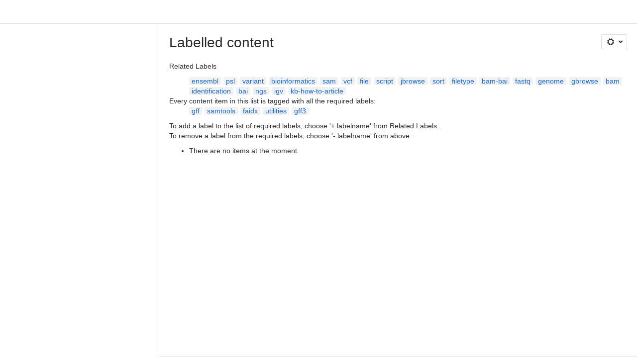

--- FILE ---
content_type: application/javascript
request_url: https://cc-fe-bifrost.prod-east.frontend.public.atl-paas.net/assets/master/CommentsPanelFilterMenu.36f5938d.js
body_size: 7637
content:
function e(e,t,a,r){Object.defineProperty(e,t,{get:a,set:r,enumerable:!0,configurable:!0})}var t=globalThis.parcelRequired477,a=t.register;a("9fLxI",function(e,t){async function a({spaceKey:e}={spaceKey:void 0}){if(e){var t;let a=(t=window).__EXTENSION_MANIFEST_SPACEAWARE__||(t.__EXTENSION_MANIFEST_SPACEAWARE__={});return a[e]||(a[e]=r(e)),a[e]}return window.__EXTENSION_MANIFEST__||(window.__EXTENSION_MANIFEST__=r()),window.__EXTENSION_MANIFEST__}function r(e){return fetch(`/wiki/plugins/macrobrowser/browse-macros.action?detailed=true&origin=extension-provider${e?`&spaceKey=${e}`:""}`,{method:"GET",credentials:"include",headers:{"Content-Type":"application/json"}}).then(e=>e.json())}e.exports.getExtensionManifest=a}),a("8pcS0",function(e,t){let a="extension",r="inlineExtension",n="bodiedExtension",o={TEMPLATE:"variable",INLINE_EXTERNAL_IMAGE:"inline-external-image",INLINE_MEDIA_IMAGE:"inline-media-image",PRIVACY_MARK:"privacy-mark",ANCHOR:"anchor",PANEL:"panel",SECTION:"section",CHEESE:"cheese",COLUMN:"column",CONTENT_BY_LABEL:"contentbylabel",CONTENT_BY_USER:"content-by-user",CREATE_SPACE_BUTTON:"create-space-button",FAVORITE_PAGES:"favpages",GLOBAL_REPORTS:"global-reports",IM_PRESENCE:"im",LOREMIPSUM:"loremipsum",NAVIGATION_MAP:"navmap",PAGE_TREE:"pagetree",RECENTLY_UPDATED:"recently-updated",RECENTLY_USED_LABELS:"recently-used-labels",SEARCH:"search",SPACE_DETAILS:"space-details",INVALID:"__confluenceADFMigrationUnsupportedContentInternalExtension__",REDACTED_MACRO_PLACEHOLDER:"redactedMacroPlaceholder",TOC:"toc",LIVE_SEARCH:"livesearch",CREATE_FROM_TEMPLATE:"create-from-template",CONFLUENCE_DATABASES:"database-extension",DETAILS:"details",DETAILS_SUMMARY:"detailssummary",EXPAND:"expand",EXCERPT:"excerpt",EXCERPT_INCLUDE:"excerpt-include",CHILDREN:"children",PROFILE_PICTURE:"profile-picture",PROFILE:"profile",INCLUDE:"include",LEGACY_CONTENT:"legacy-content"},s=[o.TOC,o.ANCHOR,o.LIVE_SEARCH,o.DETAILS_SUMMARY,o.DETAILS,o.EXCERPT,o.EXPAND,o.EXCERPT_INCLUDE,o.CREATE_FROM_TEMPLATE,o.REDACTED_MACRO_PLACEHOLDER,o.CONFLUENCE_DATABASES,o.PROFILE_PICTURE,o.PROFILE],i=new Set([a,r,n]),c=[o.CHILDREN,o.EXCERPT,o.EXCERPT_INCLUDE,o.CONTENT_BY_LABEL,o.RECENTLY_UPDATED],l=[o.CHILDREN,o.DETAILS,o.PAGE_TREE,o.INCLUDE,o.DETAILS_SUMMARY];e.exports.EXTENSION_TYPE={TEMPLATE:"com.atlassian.confluence.template",MACRO_CORE:"com.atlassian.confluence.macro.core",MIGRATION:"com.atlassian.confluence.migration",MACRO_WITH_REFERENCES:"com.atlassian.confluence.macro.with.references"},e.exports.MIGRATION_EXTENSION_KEYS={INVALID:"__confluenceADFMigrationUnsupportedContentInternalExtension__"},e.exports.REGULAR_EXTENSION_TYPE=a,e.exports.INLINE_EXTENSION_TYPE=r,e.exports.BODIED_EXTENSION_TYPE=n,e.exports.MULTI_BODIED_EXTENSION_TYPE="multiBodiedExtension",e.exports.EMPTY_ADF_CONTENT=[{content:[],type:"paragraph"}],e.exports.MULTI_BODIED_INITIAL_CONTENT=[{type:"extensionFrame",content:[{type:"paragraph",content:[]}]}],e.exports.EXTENSION_KEY=o,e.exports.allowedMacrosForInsertMenu=["toc","expand","trello-board","status","jiraroadmap"],e.exports.serverRenderedExtensions=s,e.exports.supportedExtensions=i,e.exports.MAX_ATLASSIAN_ALLOWED_FRAGMENT_LENGTH=255,e.exports.MODERENIZED_MACRO_KEYS=c,e.exports.MACROS_WITH_LIVE_DOC_REFERENCE=l}),a("6mEZ3",function(e,a){function r(e){return e.hasOwnProperty("")&&s(e[""])||""}function n(e={}){return Object.keys(e).reduce((t,a)=>{let r=s(e[a]);return""!==r&&(t[a]=r),t},{})}function o(e={}){return Object.keys(e).reduce((t,a)=>{let r=s(e[a]);return(""!==a||""!==r)&&(t[a]={value:r}),t},{})}function s(e){return e?.hasOwnProperty("value")?e.value:e}async function i(e,a,r,n){let o=await (0,t("juS6m").experimentalContentBodyConvertQuery)(e,a,r,n);return o.experimentalContentBodyConvert?.value}async function c(e,a,r){let n=await l(e);if(n.title=e.attrs?.parameters?.macroMetadata?.title,a){let o=(0,t("aMlgD").getMacroDescriptionOverride)(e.attrs.extensionKey,a,r);o&&(n.description=o)}return n}async function l(e){if(e.hasOwnProperty("name")&&!e.hasOwnProperty("attrs"))return Promise.resolve(e);let{attrs:t}=e,{extensionKey:a,parameters:o}=t||{extensionKey:null,parameters:{macroParams:{},macroMetadata:{schemaVersion:null}}},{macroParams:s,macroMetadata:c}=o,l=e.type,d=a||"",p=n(s||{}),u=r(s||{}),E=c&&c.schemaVersion||"1";return e.content&&0!==e.content.length?{type:l,name:d,params:p,defaultParameterValue:u,schemaVersion:E,body:await i("atlas_doc_format","storage",JSON.stringify({type:"doc",content:e.content,version:1}))||""}:{type:l,name:d,params:p,defaultParameterValue:u,schemaVersion:E,body:""}}e.exports.getDefaultParamValue=r,e.exports.unwrapMacroParams=n,e.exports.wrapMacroParams=o,e.exports.extensionToADF=function(e){let{type:t,content:a,attrs:r,fragmentLocalId:n,...s}=e,i=r?.parameters?r:s,{macroParams:c}=i?.parameters||{},l={attrs:i,type:t};return n&&(l.marks=[{attrs:{localId:n,name:null},type:"fragment"}]),l.attrs.bodyType="none","bodiedExtension"===t&&(l.content=a&&a.length>0?a:[],l.attrs.bodyType="rich"),Object.keys(l.attrs).forEach(e=>{(void 0===l.attrs[e]||null===l.attrs[e])&&delete l.attrs[e]}),l.attrs?.parameters&&(l.attrs.parameters.macroParams=o(c)),l},e.exports.formatAsMacroAttributes=function(e){let{attrs:a,content:r,type:n}=e,{macroParams:s}=a.parameters,i=t("8pcS0").REGULAR_EXTENSION_TYPE;[t("8pcS0").MULTI_BODIED_EXTENSION_TYPE,t("8pcS0").BODIED_EXTENSION_TYPE,t("8pcS0").INLINE_EXTENSION_TYPE].indexOf(n)>=0&&(i=n);let c={type:i,attrs:a};return c.attrs.parameters||(c.attrs.parameters={}),r&&(c.content=r),c.attrs.parameters.macroParams=o(s),c},e.exports.convertBody=i,e.exports.formatAsLegacyMacroWithOverrides=c,e.exports.getParametersString=function(e){let t={...e?.parameters?.macroParams||{}};return t.__bodyContent&&delete t.__bodyContent,JSON.stringify(n(t))}}),a("aMlgD",function(e,a){let r=(0,t("cgtv4").defineMessages)({anchorMacroTitle:{id:"fabric-extension-lib.anchor.title",defaultMessage:"Anchor link"},anchorMacroDescription:{id:"fabric-extension-lib.anchor.description",defaultMessage:"Create a link to anywhere"},childrenMacroTitle:{id:"fabric-extension-lib.children.live-docs.title",defaultMessage:"Child items (Child pages)"},childrenMacroDescription:{id:"fabric-extension-lib.children.live-docs.description",defaultMessage:"Display a custom list of content nested under a page or live doc."},detailsMacroTitle:{id:"fabric-extension-lib.details.live-docs.title",defaultMessage:"Content properties (Page properties)"},detailsMacroDescription:{id:"fabric-extension-lib.details.live-docs.description",defaultMessage:"Enter a table of summary information in this macro and display it on another page or live doc using a content properties report macro. You will need to add a label to this content and specify it in the report macro."},pageTreeMacroTitle:{id:"fabric-extension-lib.pagetree.live-docs.title",defaultMessage:"Content tree (Page tree)"},pageTreeMacroDescription:{id:"fabric-extension-lib.pagetree.live-docs.description",defaultMessage:"Display a full or partial content tree."},includeMacroTitle:{id:"fabric-extension-lib.include.live-docs.title",defaultMessage:"Include content (Include page)"},includeMacroDescription:{id:"fabric-extension-lib.include.live-docs.description",defaultMessage:"Display the full contents of a page or live doc."},detailsSummaryMacroTitle:{id:"fabric-extension-lib.details-summary.live-docs.title",defaultMessage:"Content properties report (Page properties report)"},detailsSummaryMacroDescription:{id:"fabric-extension-lib.details-summary.live-docs.description",defaultMessage:"Display a table of pages and live docs that contain a content properties macro and a specific label. The table includes a link to each item and the summary from the macro on that page or doc."}});e.exports.getMacroTitleOverride=(e,a,n)=>{if(e===t("8pcS0").EXTENSION_KEY.ANCHOR)return a.formatMessage(r.anchorMacroTitle);if(n&&t("8pcS0").MACROS_WITH_LIVE_DOC_REFERENCE.includes(e))switch(e){case t("8pcS0").EXTENSION_KEY.CHILDREN:return a.formatMessage(r.childrenMacroTitle);case t("8pcS0").EXTENSION_KEY.DETAILS:return a.formatMessage(r.detailsMacroTitle);case t("8pcS0").EXTENSION_KEY.PAGE_TREE:return a.formatMessage(r.pageTreeMacroTitle);case t("8pcS0").EXTENSION_KEY.INCLUDE:return a.formatMessage(r.includeMacroTitle);case t("8pcS0").EXTENSION_KEY.DETAILS_SUMMARY:return a.formatMessage(r.detailsSummaryMacroTitle)}return null},e.exports.getMacroDescriptionOverride=(e,a,n)=>{if(e===t("8pcS0").EXTENSION_KEY.ANCHOR)return a.formatMessage(r.anchorMacroDescription);if(n&&t("8pcS0").MACROS_WITH_LIVE_DOC_REFERENCE.includes(e))switch(e){case t("8pcS0").EXTENSION_KEY.CHILDREN:return a.formatMessage(r.childrenMacroDescription);case t("8pcS0").EXTENSION_KEY.DETAILS:return a.formatMessage(r.detailsMacroDescription);case t("8pcS0").EXTENSION_KEY.PAGE_TREE:return a.formatMessage(r.pageTreeMacroDescription);case t("8pcS0").EXTENSION_KEY.INCLUDE:return a.formatMessage(r.includeMacroDescription);case t("8pcS0").EXTENSION_KEY.DETAILS_SUMMARY:return a.formatMessage(r.detailsSummaryMacroDescription)}return null}}),a("juS6m",function(e,a){let r=async(e,a,r,n)=>{let o=new URLSearchParams;n&&o.append("contentIdContext",n);let s=o.toString(),i=s?`?${s}`:"",c=`/wiki/rest/api/contentbody/convert/${a}${i}`;return(await (0,t("iS5Ay").experimentalQuery)({url:c,method:"POST",body:JSON.stringify({representation:e,value:r}),credentials:"include",headers:{"Content-Type":t("aBfpe").MediaType.JSON},parseResponseOnSuccess:async e=>{if(e.ok&&200===e.status)return e.json();throw e},parseResponseOnError:e=>{throw Error(`Conversion HTTP error, status = ${e.status}, message = "${e.statusText}"`)},parseResult:e=>({experimentalContentBodyConvert:{value:e.value}}),variables:{from:e,to:a,body:r,contentIdContext:n}})).data};e.exports.experimentalContentBodyConvertQuery=r}),a("foRF9",function(e,a){let r=e=>!/^[0-9]+$/.test(e),n=async e=>{let a,{macroDefinition:n,contentId:o,selectedMacro:s,intl:i,isLivePagesFeatureEnabled:c}=e,l=await (0,t("aoRTi").experimentalMacroPlaceholderADFQuery)({variables:{contentId:r(o)?"0":o??"0",macroDefinition:JSON.stringify(n)}});try{l?.data&&(a=JSON.parse(l?.data?.experimentalMacroPlaceholderADF?.json))}catch{console.error("Error getting placeholder ADF")}let d={...a};(0,t("fgbpl").isBodiedExtension)(d.type)&&(s?d.content=s.content:d.content&&0!==d.content.length||(d.type===t("8pcS0").BODIED_EXTENSION_TYPE&&(d.content=t("8pcS0").EMPTY_ADF_CONTENT),d.type===t("8pcS0").MULTI_BODIED_EXTENSION_TYPE&&(d.content=t("8pcS0").MULTI_BODIED_INITIAL_CONTENT)));let p=(0,t("6mEZ3").formatAsMacroAttributes)(d);if(i){let e=(0,t("aMlgD").getMacroTitleOverride)(n.name,i,c);e&&p.attrs.parameters?.macroMetadata&&(p.attrs.parameters.macroMetadata.title=e)}return p};e.exports.fetchMacroAttributes=n}),a("aoRTi",function(e,a){let r=async({variables:e})=>({data:(await (0,t("iS5Ay").experimentalQuery)({url:"/wiki/rest/internal/1.0/macro/placeholder",method:"POST",headers:{"Content-Type":t("aBfpe").MediaType.JSON},body:JSON.stringify({macro:JSON.parse(e.macroDefinition),contentId:e.contentId}),parseResponseOnError:e=>{if(t("hBkCm").BadStatusError.isBadStatusError(e))return{__badStatusError:!0};throw e},parseResult:e=>e&&"object"==typeof e&&"__badStatusError"in e?{experimentalMacroPlaceholderADF:{json:""}}:{experimentalMacroPlaceholderADF:{json:JSON.stringify(e)}},variables:e})).data});e.exports.experimentalMacroPlaceholderADFQuery=r}),a("fgbpl",function(e,a){e.exports.isBodiedExtension=e=>[t("8pcS0").BODIED_EXTENSION_TYPE,t("8pcS0").MULTI_BODIED_EXTENSION_TYPE].indexOf(e)>=0}),a("8eAX8",function(e,a){let r=["wr!com.atlassian.confluence.plugins.confluence-view-file-macro:view-file-macro-resources"],n=["wr!confluence.web.resources:view-content","wr!confluence.macros.advanced:get-more"];function o(e){return(0,t("9fLxI").getExtensionManifest)({spaceKey:e}).then(e=>e?.macros||[])}e.exports.teamCalendarWRM=()=>["wrc!com.atlassian.confluence.extra.team-calendars:amd","wrc!com.atlassian.confluence.extra.team-calendars:user-timezone-setup","wrc!com.atlassian.confluence.extra.team-calendars:calendar-init-editor","wrc!com.atlassian.confluence.extra.team-calendars:macro-browser-web-resources"],e.exports.loadMacroWebResources=function(e,a,o,s,i,c){let l=[],d;if(a||o)l=[...n];else{if(!e)return Promise.resolve();l=[...n,...r,...(!(d=e?.tags?.js??null)||!i)&&e.contexts&&e.contexts.map(e=>`wrc!${e}`)||[],...(!d||!i)&&e.keys&&e.keys.map(e=>`wr!${e}`)||[]]}return new Promise(e=>{(0,t("cpjd2").requireLegacyWRM)(l,()=>{s&&s(),i&&d?(0,t("k5ycH").loadResources)(i,d).then(e):e()},()=>{console.error(`Cannot loadMacroWebResources: ${l}`),c&&c()})})},e.exports.createMetadataLoader=function(){let e=null,a={};return async function(){let r=function(){let e=window.location.toString(),a=(0,t("8n9tL").findAndMatchRoute)(t("64KID").namedRoutes,e);return window.AJS?.Meta?.get("space-key")||a?.params?.spaceKey}();return r?(a[r]||(a[r]=o(r)),a[r]):(e||(e=o()),e)}}}),a("8cOoD",function(e,a){var r=t("42omo");let n="dataProvider",o=()=>!!window.connectHost?.isModuleDefined(n),s=({connectHost:e,createAnalyticsEvent:a,isViewPage:r})=>{o()||e.defineModule(n,{emitToDataProvider:async(...e)=>{let n=e.length>1?e[0]:null,o=e.length>1?e[e.length-1]:e[0],s=o?._context,i=s?.extension?.options?.productContext?.["macro.fragmentLocalId"],c=s?.extension?.key;if(a((0,t("3LvmY").getReceivedConnectRefDataEvent)({isViewPage:r,extensionKey:c})).fire(),!c)throw Error("Missing Connect app extensionKey while transferring data.");let l=(0,t("fySJw").getConnectDataListener)();return o(await l.transfer(c,i,n,a,r))}})},i=async({logger:e,isViewPage:a,createAnalyticsEvent:r})=>{await new Promise(n=>{(0,t("cpjd2").requireLegacyWRM)(["wr!confluence.web.resources:querystring","wr!confluence.web.resources:navigator-context","wr!com.atlassian.plugins.atlassian-connect-plugin:confluence-atlassian-connect-resources-v5"],()=>{s({connectHost:window.connectHost,createAnalyticsEvent:r,isViewPage:a}),n()},()=>{e.error`Error loading WRM for dataProvider!`,n()})})};e.exports.DataProviderModule=({connectHost:e})=>{let{createAnalyticsEvent:a}=(0,t("inPa6").useAnalyticsEvents)();return(0,r.useEffect)(()=>{s({connectHost:e,createAnalyticsEvent:a,isViewPage:(0,t("gEtAQ").isViewPage)()})},[e,a]),null},e.exports.checkIsDPModuleDefined=o,e.exports.loadDataProviderModule=i}),a("fySJw",function(e,a){let r;class n{init({emit:e}){this.emit=e}static async validate(e,a){let{validateSchema:r,DataTransferValidationError:n}=await t("fNtDT");if(!a.eventData)throw new n({message:"Passed data is missing 'eventData'."});let o=Object.keys(a.eventData);if(1!==o.length)throw new n({message:"'eventData' should only include a single key. The key should be same with 'refDataSchema.outputType'."});let s=await (0,t("dc2v6").getConnectMacroKeyRefOutputTypeMap)();if(!s.has(e))throw Error("extensionKey is not found in the macro metadata.");if(s.get(e)!==o[0])throw new n({message:`'eventData' should contain 'refDataSchema.outputType' defined in the app manifest (${s.get(e)}).`});r(o[0],a.eventData[o[0]])}async transfer(e,a,r,o,s){if(this.emit&&a&&r){let{DataTransferValidationError:i}=await t("fNtDT");try{await n.validate(e,r)}catch(a){if(o((0,t("3LvmY").getValidationFailedEvent)({isViewPage:s,extensionKey:e,error:a})).fire(),a instanceof i)return{status:t("2XKS9").ConnectDataTransferStatus.Error,message:a.message,module:"data_provider",errors:a.errors};throw a}return this.emit(a,r.eventData),{status:t("2XKS9").ConnectDataTransferStatus.Success,message:"Data accepted and emitted",module:"data_provider"}}return{status:t("2XKS9").ConnectDataTransferStatus.Error,message:"There was an issue accepting the data",module:"data_provider"}}constructor(){this.emit=void 0}}e.exports.getConnectDataListener=()=>(r||(r=new n),r)}),a("2XKS9",function(e,t){var a,r=((a={}).Success="Success",a.Error="Error",a);e.exports.ConnectDataTransferStatus=r}),a("dc2v6",function(e,a){let r,n=!1;async function o(){return new Map((await (0,t("3IXUB").getMacroMetaData)()).filter(e=>null!=e.refDataSchema).map(e=>[e.macroName,e.refDataSchema.outputType]))}async function s(){return n||(r=await o(),n=!0),r}e.exports.getConnectMacroKeyRefOutputTypeMap=s}),a("3IXUB",function(e,a){let r=(0,t("8eAX8").createMetadataLoader)(),n=async()=>{let e=await r(),a=(0,t("6OgRG").isAllowedWithFeatureFlags)();return e.filter(e=>!e.hidden&&a(e))};e.exports.getAutoConverter=function(e){return(0,t("l21Jh").autoConvert)(n,e)},e.exports.getMacroMetaData=n}),a("6OgRG",function(e,t){let a={align:!0,bgcolor:!0,center:!0,cheese:!0,clickable:!0,code:!0,colgroup:!0,column:!0,"content-by-user":!0,copyright:!0,"create-space-button":!0,div:!0,expand:!0,"fancy-bullets":!0,"google-drive-docs":!0,"google-drive-sheets":!0,"google-drive-slides":!0,favpages:!0,"gadget-b7a6531b1c147f2e175f1209bed5c0ad":!0,"gadget-01c2ed272e88f7333da124a03a481477":!0,"gadget-d2450e06a9a285cf57eedb2d502d9d65b964eb847382938b6c57809bac2261bb":!0,"global-reports":!0,highlight:!0,htmlcomment:!0,im:!0,img:!0,info:!0,junitreport:!0,li:!0,loremipsum:!0,lozenge:!0,multimedia:!0,navmap:!0,network:!0,noformat:!0,note:!0,ol:!0,OneDrive:!0,p:!0,panel:!0,pre:!0,"privacy-policy":!0,"privacy-mark":!0,"recently-used-labels":!0,"reg-tm":!0,rollover:!0,roundrect:!0,search:!0,section:!0,sm:!0,"space-attachments":!0,"space-details":!0,span:!0,status:!0,strike:!0,style:!0,table:!0,tbody:!0,td:!0,th:!0,thead:!0,tr:!0,"trello-board":!0,"trello-card":!0,tip:!0,tm:!0,ul:!0,warning:!0};function r(){let e={};return t=>!function(e,t={}){let r=e.alternateId||(e.id?e.id.replace("macro-",""):e.macroName);return t.hasOwnProperty(r)?t[r]:!!a[r]}(t,e)}async function n(e){let t=[...e.metadataList],a=r();return e.metadataList=e.metadataList.filter(a),function(){e.metadataList=t}}e.exports.isAllowedWithFeatureFlags=r,e.exports.applyBlocklist=n}),a("l21Jh",function(e,a){let r=()=>null,n=async(e,a)=>{let{contentId:n}=a;if(!n)return r;let[o,s]=await Promise.all([(0,t("3CRZ9").createJiraConverter)(n),(0,t("8PZXE").createConnectAddonConverter)(e,n)]);return e=>o(e)||s(e)};e.exports.autoConvert=n}),a("3CRZ9",function(e,a){var r=t("6g1oe");async function n(e){let a=await (0,t("foRF9").fetchMacroAttributes)({macroDefinition:{name:"jira"},contentId:e});return e=>(function(e,a){let n=(r&&r.__esModule?r.default:r).require("confluence/jim/editor-plugins/jira-paste-link").pasteHandler({source:e},null,()=>{});if(!n||!n.params)return null;let o=JSON.parse(JSON.stringify(a));return o.attrs.parameters||(o.attrs.parameters={}),o.attrs.parameters.macroParams=(0,t("6mEZ3").wrapMacroParams)(n.params),o})(e,a)}e.exports.createJiraConverter=n}),a("8PZXE",function(e,a){let r=e=>e.replace(/[\-\[\]\/\(\)\*\+\?\.\\\^\$\|]/g,"\\$&"),n=(e,t,a)=>a.replace(RegExp(e,"g"),t),o=e=>{for(;-1!==e.indexOf("{}{}");)e=e.replace("{}{}","{}");return e="^"+(e=n("{}","[^/]*?",e=r(e)))+"$"},s=e=>["http://","https://","http://{}","https://{}","http://{}.{}","https://{}.{}","http://{}.{}.{}","https://{}.{}.{}"].every(t=>t!==e),i=e=>e.autoconvertData&&e.autoconvertData.urlParameter&&e.autoconvertData.patterns,c=async(e,a)=>(await Promise.all(Array.from(e).map(e=>(0,t("foRF9").fetchMacroAttributes)({macroDefinition:{name:e},contentId:a})))).reduce((e,t)=>(e[t.attrs.extensionKey]=t,e),{}),l=(e,a,r)=>{let n=a.find(t=>!!e.match(t.matcher));if(!n)return null;{let{macroName:a,urlParameter:o}=n,s={};s[o]=e;let i=JSON.parse(JSON.stringify(r[a]));return i.attrs.text=`${o} = ${e}`,i.attrs.extensionKey=a,i.attrs.parameters||(i.attrs.parameters={}),i.attrs.parameters.macroParams=(0,t("6mEZ3").wrapMacroParams)(s),i}};async function d(e,t){let a=[],r=await e(),n=new Set;r.forEach(e=>{i(e)&&"trello-card"!==e.macroName&&e.autoconvertData.patterns.forEach(t=>{if(s(t)){let r={macroName:e.macroName,urlParameter:e.autoconvertData.urlParameter,matcher:o(t)};n.add(r.macroName),a.push(r)}})});let d=await c(n,t);return e=>l(e,a,d)}e.exports.createConnectAddonConverter=d}),a("3LvmY",function(e,t){e.exports.getValidationFailedEvent=({isViewPage:e,extensionKey:t,error:a})=>({type:"sendTrackEvent",data:{containerType:"page",objectType:"connectAddon",source:e?"viewPageScreen":"editPageScreen",action:"failed",actionSubject:"connectRefEventDataValidation",attributes:{extensionKey:t,message:a.message}}}),e.exports.getReceivedConnectRefDataEvent=({isViewPage:e,extensionKey:t})=>({type:"sendTrackEvent",data:{containerType:"page",objectType:"connectAddon",source:e?"viewPageScreen":"editPageScreen",action:"received",actionSubject:"connectRefEventData",attributes:{extensionKey:t}}})}),a("fNtDT",function(e,a){e.exports=t("4mJKd")(5)("iEvs6").then(()=>t("bppNh"))}),a("4mJKd",function(e,a){e.exports=e=>a=>import(t("8tirZ").shardUrl(t("02nRr").resolve(a),e))}),a("8tirZ",function(e,t){Object.defineProperty(e.exports,"__esModule",{value:!0}),e.exports.applyShardToDomain=s,e.exports.domainShardingKey=void 0,e.exports.getDomainShardIndex=r,e.exports.shardUrl=function(e,t){return globalThis[a]?i(e,t):e},e.exports.shardUrlUnchecked=i;let a="__ATLASPACK_ENABLE_DOMAIN_SHARDS";function r(e,t){let a=t+1,r=e.split("").reduce((e,t)=>{let r=(e<<a)-e+t.charCodeAt(0);return r&r},0);return(r%=a)<0&&(r+=a),r}let n=/-\d+$/;function o(e){if(!n.test(e))return e;let t=e.lastIndexOf("-");return e.slice(0,t)}function s(e,t){let a=e.indexOf("."),r=0===t?"":`-${t-1}`;if(-1===a)return`${o(e)}${r}`;let n=o(e.slice(0,a));return`${n}${r}${e.slice(a)}`}function i(e,t){let a=new URL(e),n=r(function(e){let t=e.lastIndexOf("/");if(-1===t||t===e.length-1)throw Error("Expected an absolute URL with a file name, unable to apply sharding.");return e.slice(t+1)}(a.pathname),t);return a.hostname=s(a.hostname,n),a.toString()}e.exports.domainShardingKey=a}),a("02nRr",function(t,a){e(t.exports,"register",()=>r,e=>r=e),e(t.exports,"resolve",()=>n,e=>n=e);var r,n,o=new Map;r=function(e,t){for(var a=0;a<t.length-1;a+=2)o.set(t[a],{baseUrl:e,path:t[a+1]})},n=function(e){var t=o.get(e);if(null==t)throw Error("Could not resolve bundle with id "+e);return new URL(t.path,t.baseUrl).toString()}});
//# sourceMappingURL=CommentsPanelFilterMenu.36f5938d.js.map
